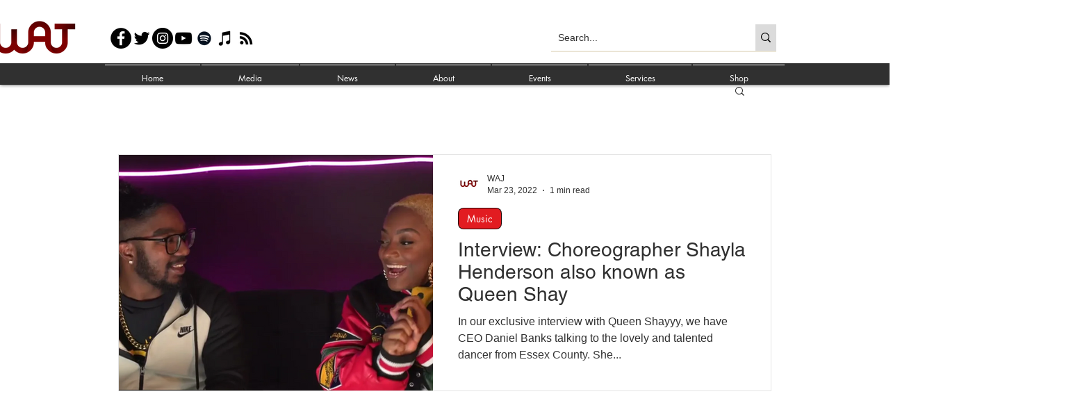

--- FILE ---
content_type: text/html; charset=utf-8
request_url: https://www.google.com/recaptcha/api2/aframe
body_size: 266
content:
<!DOCTYPE HTML><html><head><meta http-equiv="content-type" content="text/html; charset=UTF-8"></head><body><script nonce="7dmsHypGjV3Mpp8B5eknSA">/** Anti-fraud and anti-abuse applications only. See google.com/recaptcha */ try{var clients={'sodar':'https://pagead2.googlesyndication.com/pagead/sodar?'};window.addEventListener("message",function(a){try{if(a.source===window.parent){var b=JSON.parse(a.data);var c=clients[b['id']];if(c){var d=document.createElement('img');d.src=c+b['params']+'&rc='+(localStorage.getItem("rc::a")?sessionStorage.getItem("rc::b"):"");window.document.body.appendChild(d);sessionStorage.setItem("rc::e",parseInt(sessionStorage.getItem("rc::e")||0)+1);localStorage.setItem("rc::h",'1764875738598');}}}catch(b){}});window.parent.postMessage("_grecaptcha_ready", "*");}catch(b){}</script></body></html>

--- FILE ---
content_type: application/javascript
request_url: https://static.parastorage.com/services/wix-thunderbolt/dist/builderContextProviders.91a813b4.chunk.min.js
body_size: -211
content:
"use strict";(self.webpackJsonp__wix_thunderbolt_app=self.webpackJsonp__wix_thunderbolt_app||[]).push([[1833],{34566:(e,t,o)=>{o.r(t),o.d(t,{page:()=>x,site:()=>v});var r=o(77748);const n=(0,r.Og)([],()=>{const e={};return{registerContextProvider:(t,o)=>{e[t]=o},getContextProvider:t=>e[t]}});var s=o(20590),i=o(32777),a=o(37886),c=o(32894);const p=(0,r.Og)([(0,r.KT)(s.YG,c.UU),(0,r.KT)(s.Gp,c.UU),a.Ts,i.F,c.W9],(e,t,o,r,n)=>{const s=o({scriptsCache:{},fetch:r.envFetch,globalThis});return{retrieveContextProviders:async o=>{const r=t.compIdToContextsMap[o]||[];await Promise.all(r.map(async t=>{const{contextType:o}=t,r=e.contextProviders[o].componentUrl,i=await s.loadModule(r);n.registerContextProvider(o,i)}))}}}),l=(0,r.Og)([(0,r.KT)(s.YG,c.UU),(0,r.KT)(s.Gp,c.UU),a.eV,c.O7],(e,t,o,r)=>({name:"builderContextProvidersLoader",pageWillMount:async()=>{var n;o.updateImportMap((n=e.contextProviders,Object.entries(n).reduce((e,[t,o])=>(o.contextSpecifier?.moduleSpecifier&&o.componentUrl&&(e[o.contextSpecifier?.moduleSpecifier]=o.componentUrl),e),{}))),await Promise.all(Object.keys(t.compIdToContextsMap).map(e=>r.retrieveContextProviders(e)))}}));var d=o(16537);const u=(0,r.Og)([],()=>{const e={};return{notifyChanges(t){e[t]?.()},subscribeToChanges:(t,o)=>(e[t]=o,()=>{delete e[t]})}}),v=e=>{e(c.W9).to(n),e(c.O7).to(p),e(c.ik).to(u)},x=e=>{e(d.$.PageWillMountHandler).to(l)}}}]);
//# sourceMappingURL=https://static.parastorage.com/services/wix-thunderbolt/dist/builderContextProviders.91a813b4.chunk.min.js.map

--- FILE ---
content_type: application/javascript
request_url: https://static.parastorage.com/services/wix-thunderbolt/dist/builderModuleLoader.fd2cbc5a.chunk.min.js
body_size: 2971
content:
"use strict";(self.webpackJsonp__wix_thunderbolt_app=self.webpackJsonp__wix_thunderbolt_app||[]).push([[1513],{32168:(t,e,n)=>{n.r(e),n.d(e,{ESMLoadRegistrarSymbol:()=>o.hb,ESMLoaderFactorySymbol:()=>o.Ts,ImportMapSymbol:()=>o.eV,ReactTemplateSymbol:()=>o.Es,editor:()=>b,site:()=>m});var r={};n.r(r),n.d(r,{Signal:()=>v.HN,batch:()=>v.vA,computed:()=>v.EW,effect:()=>v.QZ,signal:()=>v.vP,untracked:()=>v.O8,useComputed:()=>y.HO,useSignal:()=>y.Ul,useSignalEffect:()=>y.R0});var o=n(37886),i=n(77748);const s=t=>`const react = ${t};\n\n// Polyfill for useSyncExternalStore (React 18+)\nconst useSyncExternalStorePolyfill = react.useSyncExternalStore || function(subscribe, getSnapshot, getServerSnapshot) {\n\tconst [state, setState] = react.useState(getSnapshot);\n\n\treact.useEffect(() => {\n\t\tconst handleStoreChange = () => {\n\t\t\tsetState(getSnapshot());\n\t\t};\n\t\tconst unsubscribe = subscribe(handleStoreChange);\n\t\thandleStoreChange(); // Check for changes since last render\n\t\treturn unsubscribe;\n\t}, [subscribe, getSnapshot]);\n\n\treturn state;\n};\n\nexport default react;\nexport const {\n\tComponent,\n\tPureComponent,\n\tFragment,\n\tStrictMode,\n\tSuspense,\n\tProfiler,\n\tcreateElement,\n\tcloneElement,\n\tcreateFactory,\n\tcreateRef,\n\tforwardRef,\n\tisValidElement,\n\tcreateContext,\n\tmemo,\n\tlazy,\n\tChildren,\n\tuseCallback,\n\tuseContext,\n\tuseDebugValue,\n\tuseEffect,\n\tuseImperativeHandle,\n\tuseLayoutEffect,\n\tuseMemo,\n\tuseReducer,\n\tuseRef,\n\tuseState,\n\tact,\n\tunstable_act,\n\tversion\n} = react;\n\nexport const useSyncExternalStore = useSyncExternalStorePolyfill;`,u=t=>`\nconst ReactDOM = ${t};\n\nexport default ReactDOM;\nexport const findDOMNode = ReactDOM.findDOMNode;\nexport const {\n\tcreatePortal,\n\tflushSync,\n} = ReactDOM;\n`,c=()=>"\nimport React from 'react';\n\nfunction assignKey(props, key) {\n  if (key === undefined || key === null) return props;\n  return Object.assign({}, props, { key });\n}\n\nexport function jsx(type, props, key) {\n  const finalProps = assignKey(props, key);\n  return React.createElement(type, finalProps);\n}\n\nexport function jsxs(type, props, key) {\n  return jsx(type, props, key);\n}\n\nexport const Fragment = React.Fragment;\nexport default { jsx, jsxs, Fragment };\n",a=()=>"\nimport React from 'react';\nimport { jsx } from 'react/jsx-runtime';\n\nexport function jsxDEV(type, props, key, _source, _self) {\n  return jsx(type, props, key);\n}\n\nexport const Fragment = React.Fragment;\nexport default { jsxDEV, Fragment };\n",f=t=>`const signals = ${t}; \n\nexport const {\n    Signal,\n    batch,\n    computed,\n    effect,\n    signal,\n    untracked,\n    useComputed,\n    useSignal,\n    useSignalEffect\n} = signals;`,d=(0,i.Og)([],()=>({getReactModuleCode:s,getReactDOMModuleCode:u,getReactJsxRuntimeCode:c,getReactJsxDevRuntimeCode:a,getPreactSignalsReactModuleCode:f})),l=(0,i.Og)([o.hb,o.eV],(t,e)=>{let n=null;return({scriptsCache:r,defaultDependencies:o={}})=>(Object.keys(o).length>0&&e.updateImportMap(o),n||(n={prefetchScript:t=>{},loadModule:async n=>{e.createImportMap();const o=r[n];return o||t.loadModuleWithCache(n,async()=>{const t=await import(n);return r[n]=t,t})}}),n)}),p=(0,i.Og)([],()=>{const t=new Map;return{loadModuleWithCache:(e,n)=>{const r=t.get(e);if(r)return r;const o=n().catch(n=>{throw t.delete(e),n});return t.set(e,o),o}}});var h=n(32166),v=n(65282),y=n(66206);function S(t){const e=new Blob([t],{type:"text/javascript"});return URL.createObjectURL?.(e)||""}const g=(0,i.Og)([o.Es,h.RV],(t,e)=>{let n={};e&&(e.signals=r);const o="builder-module-loader-importmap",i={react:S(t.getReactModuleCode("window.React")),"react-dom":S(t.getReactDOMModuleCode("window.ReactDOM")),"react/jsx-runtime":S(t.getReactJsxRuntimeCode()),"react/jsx-dev-runtime":S(t.getReactJsxDevRuntimeCode()),"@preact/signals-react":S(t.getPreactSignalsReactModuleCode("window.signals"))},s=t=>{e&&0!==Object.keys(t).length&&(n={...n,...t})};return{updateImportMap:t=>{if(s(t),!e)return;const r=window.document.getElementById(o);r&&(r.textContent=JSON.stringify({imports:n}))},createImportMap:()=>{if(!e)return;s(i);let t=e.document.getElementById(o);t||(t=e.document.createElement("script"),t.id=o,t.type="importmap",e.document.head.appendChild(t)),t.textContent=JSON.stringify({imports:n})}}}),m=t=>{t(o.Es).to(d),t(o.hb).to(p),t(o.eV).to(g),t(o.Ts).to(l)},b=m},65282:(t,e,n)=>{n.d(e,{EW:()=>m,HN:()=>p,O8:()=>u,QZ:()=>R,vA:()=>i,vP:()=>h});var r=Symbol.for("preact-signals");function o(){if(a>1)a--;else{for(var t,e=!1;void 0!==c;){var n=c;for(c=void 0,f++;void 0!==n;){var r=n.o;if(n.o=void 0,n.f&=-3,!(8&n.f)&&v(n))try{n.c()}catch(n){e||(t=n,e=!0)}n=r}}if(f=0,a--,e)throw t}}function i(t){if(a>0)return t();a++;try{return t()}finally{o()}}var s=void 0;function u(t){var e=s;s=void 0;try{return t()}finally{s=e}}var c=void 0,a=0,f=0,d=0;function l(t){if(void 0!==s){var e=t.n;if(void 0===e||e.t!==s)return e={i:0,S:t,p:s.s,n:void 0,t:s,e:void 0,x:void 0,r:e},void 0!==s.s&&(s.s.n=e),s.s=e,t.n=e,32&s.f&&t.S(e),e;if(-1===e.i)return e.i=0,void 0!==e.n&&(e.n.p=e.p,void 0!==e.p&&(e.p.n=e.n),e.p=s.s,e.n=void 0,s.s.n=e,s.s=e),e}}function p(t,e){this.v=t,this.i=0,this.n=void 0,this.t=void 0,this.W=null==e?void 0:e.watched,this.Z=null==e?void 0:e.unwatched}function h(t,e){return new p(t,e)}function v(t){for(var e=t.s;void 0!==e;e=e.n)if(e.S.i!==e.i||!e.S.h()||e.S.i!==e.i)return!0;return!1}function y(t){for(var e=t.s;void 0!==e;e=e.n){var n=e.S.n;if(void 0!==n&&(e.r=n),e.S.n=e,e.i=-1,void 0===e.n){t.s=e;break}}}function S(t){for(var e=t.s,n=void 0;void 0!==e;){var r=e.p;-1===e.i?(e.S.U(e),void 0!==r&&(r.n=e.n),void 0!==e.n&&(e.n.p=r)):n=e,e.S.n=e.r,void 0!==e.r&&(e.r=void 0),e=r}t.s=n}function g(t,e){p.call(this,void 0),this.x=t,this.s=void 0,this.g=d-1,this.f=4,this.W=null==e?void 0:e.watched,this.Z=null==e?void 0:e.unwatched}function m(t,e){return new g(t,e)}function b(t){var e=t.u;if(t.u=void 0,"function"==typeof e){a++;var n=s;s=void 0;try{e()}catch(e){throw t.f&=-2,t.f|=8,x(t),e}finally{s=n,o()}}}function x(t){for(var e=t.s;void 0!==e;e=e.n)e.S.U(e);t.x=void 0,t.s=void 0,b(t)}function w(t){if(s!==this)throw new Error("Out-of-order effect");S(this),s=t,this.f&=-2,8&this.f&&x(this),o()}function E(t){this.x=t,this.u=void 0,this.s=void 0,this.o=void 0,this.f=32}function R(t){var e=new E(t);try{e.c()}catch(t){throw e.d(),t}var n=e.d.bind(e);return n[Symbol.dispose]=n,n}p.prototype.brand=r,p.prototype.h=function(){return!0},p.prototype.S=function(t){var e=this,n=this.t;n!==t&&void 0===t.e&&(t.x=n,this.t=t,void 0!==n?n.e=t:u(function(){var t;null==(t=e.W)||t.call(e)}))},p.prototype.U=function(t){var e=this;if(void 0!==this.t){var n=t.e,r=t.x;void 0!==n&&(n.x=r,t.e=void 0),void 0!==r&&(r.e=n,t.x=void 0),t===this.t&&(this.t=r,void 0===r&&u(function(){var t;null==(t=e.Z)||t.call(e)}))}},p.prototype.subscribe=function(t){var e=this;return R(function(){var n=e.value,r=s;s=void 0;try{t(n)}finally{s=r}})},p.prototype.valueOf=function(){return this.value},p.prototype.toString=function(){return this.value+""},p.prototype.toJSON=function(){return this.value},p.prototype.peek=function(){var t=s;s=void 0;try{return this.value}finally{s=t}},Object.defineProperty(p.prototype,"value",{get:function(){var t=l(this);return void 0!==t&&(t.i=this.i),this.v},set:function(t){if(t!==this.v){if(f>100)throw new Error("Cycle detected");this.v=t,this.i++,d++,a++;try{for(var e=this.t;void 0!==e;e=e.x)e.t.N()}finally{o()}}}}),g.prototype=new p,g.prototype.h=function(){if(this.f&=-3,1&this.f)return!1;if(32==(36&this.f))return!0;if(this.f&=-5,this.g===d)return!0;if(this.g=d,this.f|=1,this.i>0&&!v(this))return this.f&=-2,!0;var t=s;try{y(this),s=this;var e=this.x();(16&this.f||this.v!==e||0===this.i)&&(this.v=e,this.f&=-17,this.i++)}catch(t){this.v=t,this.f|=16,this.i++}return s=t,S(this),this.f&=-2,!0},g.prototype.S=function(t){if(void 0===this.t){this.f|=36;for(var e=this.s;void 0!==e;e=e.n)e.S.S(e)}p.prototype.S.call(this,t)},g.prototype.U=function(t){if(void 0!==this.t&&(p.prototype.U.call(this,t),void 0===this.t)){this.f&=-33;for(var e=this.s;void 0!==e;e=e.n)e.S.U(e)}},g.prototype.N=function(){if(!(2&this.f)){this.f|=6;for(var t=this.t;void 0!==t;t=t.x)t.t.N()}},Object.defineProperty(g.prototype,"value",{get:function(){if(1&this.f)throw new Error("Cycle detected");var t=l(this);if(this.h(),void 0!==t&&(t.i=this.i),16&this.f)throw this.v;return this.v}}),E.prototype.c=function(){var t=this.S();try{if(8&this.f)return;if(void 0===this.x)return;var e=this.x();"function"==typeof e&&(this.u=e)}finally{t()}},E.prototype.S=function(){if(1&this.f)throw new Error("Cycle detected");this.f|=1,this.f&=-9,b(this),y(this),a++;var t=s;return s=this,w.bind(this,t)},E.prototype.N=function(){2&this.f||(this.f|=2,this.o=c,c=this)},E.prototype.d=function(){this.f|=8,1&this.f||x(this)},E.prototype.dispose=function(){this.d()}},66206:(t,e,n)=>{n.d(e,{HO:()=>E,R0:()=>R,Ul:()=>w,dC:()=>x});var r=n(65282),o=n(41594),i=n(73634),s=o.version.split(".").map(Number)[0],u=[],c=Symbol.for(s>=19?"react.transitional.element":"react.element");var a,f=Symbol.dispose||Symbol.for("Symbol.dispose");function d(t,e){var n=e.effect.S();return a=e,l.bind(e,t,n)}function l(t,e){e(),a=t}var p,h,v=function(){},y=((p={o:0,effect:{s:void 0,c:function(){},S:function(){return v},d:function(){}},subscribe:function(){return v},getSnapshot:function(){return 0},S:function(){},f:function(){}})[f]=function(){},p),S=Promise.prototype.then.bind(Promise.resolve());function g(){var t;h=void 0,null==(t=a)||t.f()}var m="undefined"!=typeof window?o.useLayoutEffect:o.useEffect;function b(t){void 0===t&&(t=0),h||(h=S(g));var e=(0,o.useRef)();null==e.current&&("undefined"==typeof window?e.current=y:e.current=function(t){var e,n,o,i,s=0,u=(0,r.QZ)(function(){n=this});return n.c=function(){s=s+1|0,i&&i()},(e={o:t,effect:n,subscribe:function(t){return i=t,function(){s=s+1|0,i=void 0,u()}},getSnapshot:function(){return s},S:function(){if(null!=a){var t=a.o,e=this.o;0==t&&0==e||0==t&&1==e?(a.f(),o=d(void 0,this)):1==t&&0==e||2==t&&0==e||(o=d(a,this))}else o=d(void 0,this)},f:function(){var t=o;o=void 0,null==t||t()}})[f]=function(){this.f()},e}(t));var n=e.current;return(0,i.useSyncExternalStore)(n.subscribe,n.getSnapshot,n.getSnapshot),n.S(),0===t&&m(g),n}function x(t){return b(t)}function w(t,e){return(0,o.useMemo)(function(){return(0,r.vP)(t,e)},u)}function E(t,e){var n=(0,o.useRef)(t);return n.current=t,(0,o.useMemo)(function(){return(0,r.EW)(function(){return n.current()},e)},u)}function R(t){var e=(0,o.useRef)(t);e.current=t,(0,o.useEffect)(function(){return(0,r.QZ)(function(){return e.current()})},u)}Object.defineProperties(r.HN.prototype,{$$typeof:{configurable:!0,value:c},type:{configurable:!0,value:function(t){var e=t.data,n=b(1);try{return e.value}finally{n.f()}}},props:{configurable:!0,get:function(){return{data:this}}},ref:{configurable:!0,value:null}})},73634:(t,e,n)=>{t.exports=n(98319)},98319:(t,e,n)=>{
/**
 * @license React
 * use-sync-external-store-shim.production.js
 *
 * Copyright (c) Meta Platforms, Inc. and affiliates.
 *
 * This source code is licensed under the MIT license found in the
 * LICENSE file in the root directory of this source tree.
 */
var r=n(41594);var o="function"==typeof Object.is?Object.is:function(t,e){return t===e&&(0!==t||1/t==1/e)||t!=t&&e!=e},i=r.useState,s=r.useEffect,u=r.useLayoutEffect,c=r.useDebugValue;function a(t){var e=t.getSnapshot;t=t.value;try{var n=e();return!o(t,n)}catch(t){return!0}}var f="undefined"==typeof window||void 0===window.document||void 0===window.document.createElement?function(t,e){return e()}:function(t,e){var n=e(),r=i({inst:{value:n,getSnapshot:e}}),o=r[0].inst,f=r[1];return u(function(){o.value=n,o.getSnapshot=e,a(o)&&f({inst:o})},[t,n,e]),s(function(){return a(o)&&f({inst:o}),t(function(){a(o)&&f({inst:o})})},[t]),c(n),n};e.useSyncExternalStore=void 0!==r.useSyncExternalStore?r.useSyncExternalStore:f}}]);
//# sourceMappingURL=https://static.parastorage.com/services/wix-thunderbolt/dist/builderModuleLoader.fd2cbc5a.chunk.min.js.map